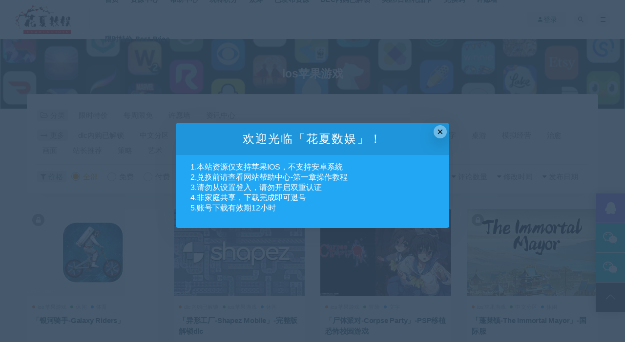

--- FILE ---
content_type: text/html; charset=UTF-8
request_url: https://www.huaxiashuyu.com/resource/game/?order=rand
body_size: 13826
content:
<!DOCTYPE html><html lang="zh-CN"><head><meta charset="UTF-8"><meta http-equiv="X-UA-Compatible" content="IE=edge"><meta name="viewport" content="width=device-width, initial-scale=1"><link rel="profile" href="https://gmpg.org/xfn/11"><link href="https://www.huaxiashuyu.com/wp-content/uploads/2024/10/1729314773-eccbc87e4b5ce2f.jpg" rel="icon"><title>ios苹果游戏-ios,ios游戏,ios账号,苹果游戏,苹果软件-花夏数娱</title><meta name='robots' content='max-image-preview:large' /><link rel="amphtml" href="https://www.huaxiashuyu.com/resource/game/amp/" /><meta name="generator" content="AMP for WP 1.1.3"/><link rel='dns-prefetch' href='//www.huaxiashuyu.com' /><link rel='dns-prefetch' href='//s.w.org' /><style id='global-styles-inline-css' type='text/css'>body{--wp--preset--color--black: #000000;--wp--preset--color--cyan-bluish-gray: #abb8c3;--wp--preset--color--white: #ffffff;--wp--preset--color--pale-pink: #f78da7;--wp--preset--color--vivid-red: #cf2e2e;--wp--preset--color--luminous-vivid-orange: #ff6900;--wp--preset--color--luminous-vivid-amber: #fcb900;--wp--preset--color--light-green-cyan: #7bdcb5;--wp--preset--color--vivid-green-cyan: #00d084;--wp--preset--color--pale-cyan-blue: #8ed1fc;--wp--preset--color--vivid-cyan-blue: #0693e3;--wp--preset--color--vivid-purple: #9b51e0;--wp--preset--gradient--vivid-cyan-blue-to-vivid-purple: linear-gradient(135deg,rgba(6,147,227,1) 0%,rgb(155,81,224) 100%);--wp--preset--gradient--light-green-cyan-to-vivid-green-cyan: linear-gradient(135deg,rgb(122,220,180) 0%,rgb(0,208,130) 100%);--wp--preset--gradient--luminous-vivid-amber-to-luminous-vivid-orange: linear-gradient(135deg,rgba(252,185,0,1) 0%,rgba(255,105,0,1) 100%);--wp--preset--gradient--luminous-vivid-orange-to-vivid-red: linear-gradient(135deg,rgba(255,105,0,1) 0%,rgb(207,46,46) 100%);--wp--preset--gradient--very-light-gray-to-cyan-bluish-gray: linear-gradient(135deg,rgb(238,238,238) 0%,rgb(169,184,195) 100%);--wp--preset--gradient--cool-to-warm-spectrum: linear-gradient(135deg,rgb(74,234,220) 0%,rgb(151,120,209) 20%,rgb(207,42,186) 40%,rgb(238,44,130) 60%,rgb(251,105,98) 80%,rgb(254,248,76) 100%);--wp--preset--gradient--blush-light-purple: linear-gradient(135deg,rgb(255,206,236) 0%,rgb(152,150,240) 100%);--wp--preset--gradient--blush-bordeaux: linear-gradient(135deg,rgb(254,205,165) 0%,rgb(254,45,45) 50%,rgb(107,0,62) 100%);--wp--preset--gradient--luminous-dusk: linear-gradient(135deg,rgb(255,203,112) 0%,rgb(199,81,192) 50%,rgb(65,88,208) 100%);--wp--preset--gradient--pale-ocean: linear-gradient(135deg,rgb(255,245,203) 0%,rgb(182,227,212) 50%,rgb(51,167,181) 100%);--wp--preset--gradient--electric-grass: linear-gradient(135deg,rgb(202,248,128) 0%,rgb(113,206,126) 100%);--wp--preset--gradient--midnight: linear-gradient(135deg,rgb(2,3,129) 0%,rgb(40,116,252) 100%);--wp--preset--duotone--dark-grayscale: url('#wp-duotone-dark-grayscale');--wp--preset--duotone--grayscale: url('#wp-duotone-grayscale');--wp--preset--duotone--purple-yellow: url('#wp-duotone-purple-yellow');--wp--preset--duotone--blue-red: url('#wp-duotone-blue-red');--wp--preset--duotone--midnight: url('#wp-duotone-midnight');--wp--preset--duotone--magenta-yellow: url('#wp-duotone-magenta-yellow');--wp--preset--duotone--purple-green: url('#wp-duotone-purple-green');--wp--preset--duotone--blue-orange: url('#wp-duotone-blue-orange');--wp--preset--font-size--small: 13px;--wp--preset--font-size--medium: 20px;--wp--preset--font-size--large: 36px;--wp--preset--font-size--x-large: 42px;}.has-black-color{color: var(--wp--preset--color--black) !important;}.has-cyan-bluish-gray-color{color: var(--wp--preset--color--cyan-bluish-gray) !important;}.has-white-color{color: var(--wp--preset--color--white) !important;}.has-pale-pink-color{color: var(--wp--preset--color--pale-pink) !important;}.has-vivid-red-color{color: var(--wp--preset--color--vivid-red) !important;}.has-luminous-vivid-orange-color{color: var(--wp--preset--color--luminous-vivid-orange) !important;}.has-luminous-vivid-amber-color{color: var(--wp--preset--color--luminous-vivid-amber) !important;}.has-light-green-cyan-color{color: var(--wp--preset--color--light-green-cyan) !important;}.has-vivid-green-cyan-color{color: var(--wp--preset--color--vivid-green-cyan) !important;}.has-pale-cyan-blue-color{color: var(--wp--preset--color--pale-cyan-blue) !important;}.has-vivid-cyan-blue-color{color: var(--wp--preset--color--vivid-cyan-blue) !important;}.has-vivid-purple-color{color: var(--wp--preset--color--vivid-purple) !important;}.has-black-background-color{background-color: var(--wp--preset--color--black) !important;}.has-cyan-bluish-gray-background-color{background-color: var(--wp--preset--color--cyan-bluish-gray) !important;}.has-white-background-color{background-color: var(--wp--preset--color--white) !important;}.has-pale-pink-background-color{background-color: var(--wp--preset--color--pale-pink) !important;}.has-vivid-red-background-color{background-color: var(--wp--preset--color--vivid-red) !important;}.has-luminous-vivid-orange-background-color{background-color: var(--wp--preset--color--luminous-vivid-orange) !important;}.has-luminous-vivid-amber-background-color{background-color: var(--wp--preset--color--luminous-vivid-amber) !important;}.has-light-green-cyan-background-color{background-color: var(--wp--preset--color--light-green-cyan) !important;}.has-vivid-green-cyan-background-color{background-color: var(--wp--preset--color--vivid-green-cyan) !important;}.has-pale-cyan-blue-background-color{background-color: var(--wp--preset--color--pale-cyan-blue) !important;}.has-vivid-cyan-blue-background-color{background-color: var(--wp--preset--color--vivid-cyan-blue) !important;}.has-vivid-purple-background-color{background-color: var(--wp--preset--color--vivid-purple) !important;}.has-black-border-color{border-color: var(--wp--preset--color--black) !important;}.has-cyan-bluish-gray-border-color{border-color: var(--wp--preset--color--cyan-bluish-gray) !important;}.has-white-border-color{border-color: var(--wp--preset--color--white) !important;}.has-pale-pink-border-color{border-color: var(--wp--preset--color--pale-pink) !important;}.has-vivid-red-border-color{border-color: var(--wp--preset--color--vivid-red) !important;}.has-luminous-vivid-orange-border-color{border-color: var(--wp--preset--color--luminous-vivid-orange) !important;}.has-luminous-vivid-amber-border-color{border-color: var(--wp--preset--color--luminous-vivid-amber) !important;}.has-light-green-cyan-border-color{border-color: var(--wp--preset--color--light-green-cyan) !important;}.has-vivid-green-cyan-border-color{border-color: var(--wp--preset--color--vivid-green-cyan) !important;}.has-pale-cyan-blue-border-color{border-color: var(--wp--preset--color--pale-cyan-blue) !important;}.has-vivid-cyan-blue-border-color{border-color: var(--wp--preset--color--vivid-cyan-blue) !important;}.has-vivid-purple-border-color{border-color: var(--wp--preset--color--vivid-purple) !important;}.has-vivid-cyan-blue-to-vivid-purple-gradient-background{background: var(--wp--preset--gradient--vivid-cyan-blue-to-vivid-purple) !important;}.has-light-green-cyan-to-vivid-green-cyan-gradient-background{background: var(--wp--preset--gradient--light-green-cyan-to-vivid-green-cyan) !important;}.has-luminous-vivid-amber-to-luminous-vivid-orange-gradient-background{background: var(--wp--preset--gradient--luminous-vivid-amber-to-luminous-vivid-orange) !important;}.has-luminous-vivid-orange-to-vivid-red-gradient-background{background: var(--wp--preset--gradient--luminous-vivid-orange-to-vivid-red) !important;}.has-very-light-gray-to-cyan-bluish-gray-gradient-background{background: var(--wp--preset--gradient--very-light-gray-to-cyan-bluish-gray) !important;}.has-cool-to-warm-spectrum-gradient-background{background: var(--wp--preset--gradient--cool-to-warm-spectrum) !important;}.has-blush-light-purple-gradient-background{background: var(--wp--preset--gradient--blush-light-purple) !important;}.has-blush-bordeaux-gradient-background{background: var(--wp--preset--gradient--blush-bordeaux) !important;}.has-luminous-dusk-gradient-background{background: var(--wp--preset--gradient--luminous-dusk) !important;}.has-pale-ocean-gradient-background{background: var(--wp--preset--gradient--pale-ocean) !important;}.has-electric-grass-gradient-background{background: var(--wp--preset--gradient--electric-grass) !important;}.has-midnight-gradient-background{background: var(--wp--preset--gradient--midnight) !important;}.has-small-font-size{font-size: var(--wp--preset--font-size--small) !important;}.has-medium-font-size{font-size: var(--wp--preset--font-size--medium) !important;}.has-large-font-size{font-size: var(--wp--preset--font-size--large) !important;}.has-x-large-font-size{font-size: var(--wp--preset--font-size--x-large) !important;}</style><link rel='stylesheet' id='jcs-iconfont-css'  href='https://www.huaxiashuyu.com/wp-content/cache/autoptimize/css/autoptimize_single_c51e424f9856320f81cdbc7841b982c5.css?ver=7.1.0' type='text/css' media='all' /><link rel='stylesheet' id='jcs.css-css'  href='https://www.huaxiashuyu.com/wp-content/cache/autoptimize/css/autoptimize_single_ff124183bd48e4c2c59c19bc64951f50.css?ver=7.1.0' type='text/css' media='all' /><link rel='stylesheet' id='external-css'  href='https://www.huaxiashuyu.com/wp-content/cache/autoptimize/css/autoptimize_single_5b5f8d7173021bef4775d04d76da4a2d.css?ver=7.1.0' type='text/css' media='all' /><link rel='stylesheet' id='sweetalert2-css'  href='https://www.huaxiashuyu.com/wp-content/themes/ripro7.1/assets/css/sweetalert2.min.css?ver=7.1.0' type='text/css' media='all' /><link rel='stylesheet' id='app-css'  href='https://www.huaxiashuyu.com/wp-content/cache/autoptimize/css/autoptimize_single_7e55c7b6101ba67fb8b66ec2a7ab0083.css?ver=7.1.0' type='text/css' media='all' /><link rel='stylesheet' id='diy-css'  href='https://www.huaxiashuyu.com/wp-content/themes/ripro7.1/assets/css/diy.css?ver=7.1.0' type='text/css' media='all' /><link rel='stylesheet' id='fancybox-css'  href='https://www.huaxiashuyu.com/wp-content/themes/ripro7.1/assets/css/jquery.fancybox.min.css?ver=7.1.0' type='text/css' media='all' /> <script defer type='text/javascript' src='https://www.huaxiashuyu.com/wp-content/themes/ripro7.1/assets/js/jquery-2.2.4.min.js?ver=2.2.4' id='jquery-js'></script> <script defer id="wp-statistics-tracker-js-extra" src="[data-uri]"></script> <script defer type='text/javascript' src='https://www.huaxiashuyu.com/wp-content/cache/autoptimize/js/autoptimize_single_3f7e46e178f4d28b277e5f4dd166d8e7.js?ver=6.0' id='wp-statistics-tracker-js'></script> <script defer type='text/javascript' src='https://www.huaxiashuyu.com/wp-content/themes/ripro7.1/assets/js/plugins/sweetalert2.min.js?ver=7.1.0' id='sweetalert2-js'></script> <meta name="keywords" content="ios苹果游戏"><meta name="description" content="ios苹果游戏"> <!--[if lt IE 9]> <script src="https://www.huaxiashuyu.com/wp-content/themes/ripro7.1/assets/js/html5shiv.js"></script> <script src="https://www.huaxiashuyu.com/wp-content/themes/ripro7.1/assets/js/respond.min.js"></script> <![endif]--> <script async src="https://pagead2.googlesyndication.com/pagead/js/adsbygoogle.js?client=ca-pub-3066648491982856"
     crossorigin="anonymous"></script> </head><body class="archive category category-game category-2  hfeed navbar-sticky navbar-full navbar-slide sidebar-none pagination-infinite_button paged-next"><div class="site"><header class="site-header"><div class="navbar"><div class="logo-wrapper"> <a href="https://www.huaxiashuyu.com/"> <img class="logo regular tap-logo" src="https://www.huaxiashuyu.com/wp-content/uploads/2022/04/1649337049-3295c76acbf4caa.jpg" data-dark="" alt="ios,ios游戏,ios账号,苹果游戏,苹果软件-花夏数娱"> </a></div><div class="sep"></div><nav class="main-menu hidden-xs hidden-sm hidden-md"><ul id="menu-%e8%8f%9c%e5%8d%9520221120" class="nav-list u-plain-list"><li id="menu-item-7728" class="menu-item menu-item-type-custom menu-item-object-custom menu-item-home menu-item-7728"><a href="https://www.huaxiashuyu.com/">首页</a></li><li id="menu-item-15010" class="menu-item menu-item-type-taxonomy menu-item-object-category current-category-ancestor menu-item-15010"><a href="https://www.huaxiashuyu.com/resource/">资源中心</a></li><li id="menu-item-7736" class="menu-item menu-item-type-post_type menu-item-object-page menu-item-7736"><a href="https://www.huaxiashuyu.com/helpcenter/">帮助中心</a></li><li id="menu-item-10445" class="menu-item menu-item-type-post_type menu-item-object-page menu-item-10445"><a href="https://www.huaxiashuyu.com/getscoin/">玩转积分</a></li><li id="menu-item-7732" class="menu-item menu-item-type-post_type menu-item-object-page menu-item-7732"><a href="https://www.huaxiashuyu.com/crowd-funding/">众筹</a></li><li id="menu-item-7735" class="menu-item menu-item-type-post_type menu-item-object-page menu-item-7735"><a href="https://www.huaxiashuyu.com/resourcelist/">已发布资源</a></li><li id="menu-item-8192" class="menu-item menu-item-type-post_type menu-item-object-page menu-item-8192"><a href="https://www.huaxiashuyu.com/dlc/">DLC内购已解锁</a></li><li id="menu-item-16429" class="menu-item menu-item-type-post_type menu-item-object-post menu-item-16429"><a href="https://www.huaxiashuyu.com/16426/">美区/日区礼品卡</a></li><li id="menu-item-25358" class="menu-item menu-item-type-post_type menu-item-object-post menu-item-25358"><a href="https://www.huaxiashuyu.com/3961/">兑换码</a></li><li id="menu-item-15325" class="menu-item menu-item-type-post_type menu-item-object-post menu-item-15325"><a href="https://www.huaxiashuyu.com/10382/">许愿墙</a></li><li id="menu-item-29776" class="menu-item menu-item-type-post_type menu-item-object-post menu-item-29776"><a href="https://www.huaxiashuyu.com/?p=29770">限时特价-Best Price</a></li></ul></nav><div class="main-search"><form method="get" class="search-form inline" action="https://www.huaxiashuyu.com/"> <input type="search" class="search-field inline-field" placeholder="输入关键词，回车..." autocomplete="off" value="" name="s" required="required"> <button type="submit" class="search-submit"><i class="mdi mdi-magnify"></i></button></form><div class="search-close navbar-button"><i class="mdi mdi-close"></i></div></div><div class="actions"><div class="login-btn navbar-button"><i class="mdi mdi-account"></i> 登录</div><div class="search-open navbar-button"><i class="mdi mdi-magnify"></i></div><div class="burger"></div></div></div></header><div class="header-gap"></div><div class="term-bar lazyload visible" data-bg="https://www.huaxiashuyu.com/wp-content/uploads/2022/03/1647961502-a87ff679a2f3e71.png"><h1 class="term-title">ios苹果游戏</h1></div><div class="site-content"><div class="container"><div class="filter--content"><form class="mb-0" method="get" action="https://www.huaxiashuyu.com"> <input type="hidden" name="s"><div class="form-box search-properties mb-0"><div class="filter-item"><ul class="filter-tag"><span><i class="fa fa-folder-open-o"></i> 分类</span><li><a href="https://www.huaxiashuyu.com/%e9%99%90%e6%97%b6%e7%89%b9%e4%bb%b7/" class="">限时特价</a></li><li><a href="https://www.huaxiashuyu.com/free/" class="">每周限免</a></li><li><a href="https://www.huaxiashuyu.com/wish/" class="">许愿墙</a></li><li><a href="https://www.huaxiashuyu.com/resource/" class="">资讯中心</a></li></ul></div><div class="filter-item"><ul class="filter-tag"><span><i class="fa fa-long-arrow-right"></i> 更多</span><li><a href="https://www.huaxiashuyu.com/resource/game/dlc-purchased/" class="">dlc内购已解锁</a></li><li><a href="https://www.huaxiashuyu.com/resource/game/chinese/" class="">中文分区</a></li><li><a href="https://www.huaxiashuyu.com/resource/game/xiuxian/" class="">休闲</a></li><li><a href="https://www.huaxiashuyu.com/resource/game/%e4%bd%93%e8%82%b2/" class="">体育</a></li><li><a href="https://www.huaxiashuyu.com/resource/game/maoxian/" class="">冒险</a></li><li><a href="https://www.huaxiashuyu.com/resource/game/gedou/" class="">动作</a></li><li><a href="https://www.huaxiashuyu.com/resource/game/%e5%8d%a1%e7%89%8c%e6%a1%8c%e6%b8%b8/" class="">卡牌</a></li><li><a href="https://www.huaxiashuyu.com/resource/game/collection/" class="">合集</a></li><li><a href="https://www.huaxiashuyu.com/resource/game/%e5%b0%84%e5%87%bb/" class="">射击</a></li><li><a href="https://www.huaxiashuyu.com/resource/game/controller/" class="">支持手柄</a></li><li><a href="https://www.huaxiashuyu.com/resource/game/%e6%96%87%e5%ad%97%e7%9b%8a%e6%99%ba/" class="">文字</a></li><li><a href="https://www.huaxiashuyu.com/resource/game/%e6%a1%8c%e6%b8%b8/" class="">桌游</a></li><li><a href="https://www.huaxiashuyu.com/resource/game/%e6%a8%a1%e6%8b%9f%e7%bb%8f%e8%90%a5/" class="">模拟经营</a></li><li><a href="https://www.huaxiashuyu.com/resource/game/%e6%b2%bb%e6%84%88%e6%b8%a9%e6%9a%96/" class="">治愈</a></li><li><a href="https://www.huaxiashuyu.com/resource/game/%e7%94%bb%e9%9d%a2-2/" class="">画面</a></li><li><a href="https://www.huaxiashuyu.com/resource/game/recommend/" class="">站长推荐</a></li><li><a href="https://www.huaxiashuyu.com/resource/game/%e7%ad%96%e7%95%a5%e7%bb%8f%e8%90%a5/" class="">策略</a></li><li><a href="https://www.huaxiashuyu.com/resource/game/%e7%94%bb%e9%9d%a2/" class="">艺术</a></li><li><a href="https://www.huaxiashuyu.com/resource/game/%e8%a1%97%e6%9c%ba/" class="">街机</a></li><li><a href="https://www.huaxiashuyu.com/resource/game/rpg/" class="">角色扮演</a></li><li><a href="https://www.huaxiashuyu.com/resource/game/jiemi/" class="">解谜</a></li><li><a href="https://www.huaxiashuyu.com/resource/game/%e9%80%9f%e5%ba%a6/" class="">速度</a></li><li><a href="https://www.huaxiashuyu.com/resource/game/%e8%bf%91%e6%9c%9f%e6%9b%b4%e6%96%b0/" class="">重磅更新</a></li><li><a href="https://www.huaxiashuyu.com/resource/game/%e9%9f%b3%e4%b9%90/" class="">音乐</a></li></ul></div><div class="filter-tab"><div class="row"><div class="col-12 col-sm-6"><ul class="filter-tag"><span><i class="fa fa-filter"></i> 价格</span><li><a href="/resource/game/?order=rand&cao_type=0" class="tab on"><i></i><em>全部</em></a></li><li><a href="/resource/game/?order=rand&cao_type=1" class="tab "><i></i><em>免费</em></a></li><li><a href="/resource/game/?order=rand&cao_type=2" class="tab "><i></i><em>付费</em></a></li><li><a href="/resource/game/?order=rand&cao_type=3" class="tab "><i></i><em>钻石免费</em></a></li><li><a href="/resource/game/?order=rand&cao_type=4" class="tab "><i></i><em>钻石优惠</em></a></li></ul></div><div class="col-12 col-sm-6"><ul class="filter-tag" style="width: 100%;"><div class="right"><li class="rightss"><i class="fa fa-caret-down"></i> <a href="/resource/game/?order=date" class="">发布日期</a></li><li class="rightss"><i class="fa fa-caret-down"></i> <a href="/resource/game/?order=modified" class="">修改时间</a></li><li class="rightss"><i class="fa fa-caret-down"></i> <a href="/resource/game/?order=comment_count" class="">评论数量</a></li><li class="rightss"><i class="fa fa-caret-down"></i> <a href="/resource/game/?order=rand" class="on">随机</a></li><li class="rightss"><i class="fa fa-caret-down"></i> <a href="/resource/game/?order=hot" class="">热度</a></li></div></ul></div></div></div></div></form></div><div class="row"><div class="col-lg-12"><div class="content-area"><main class="site-main"><div class="row posts-wrapper"><div class="col-lg-1-5 col-6 col-sm-6 col-md-4 col-lg-3"><article id="post-7775" class="post post-grid post-7775 type-post status-publish format-standard has-post-thumbnail hentry category-game category-xiuxian category-26 category-maoxian category-gedou category-22 category-rpg category-23"><div class="entry-media"><div class="placeholder" style="padding-bottom: 66.666666666667%;"> <a target="_blank"  href="https://www.huaxiashuyu.com/7775/"> <img class="lazyload" data-src="https://www.huaxiashuyu.com/wp-content/themes/ripro7.1/timthumb.php?src=https://www.huaxiashuyu.com/wp-content/uploads/2024/06/1745334796-1679091c5a880fa.jpg&#038;h=200&#038;w=300&#038;zc=1&#038;a=c&#038;q=100&#038;s=1" src="[data-uri]" alt="「银河骑手-Galaxy Riders」"> </a></div><div class="entry-star"><a href="javascript:;" title="收藏文章" etap="star" data-postid="7775" class="ripro-star"><i class="fa fa-star-o"></i></a></div><div class="entry-format"><i class="fa fa-lock"></i></div></div><div class="entry-wrapper"><header class="entry-header"><div class="entry-meta"> <span class="meta-category"> <a target="_blank" href="https://www.huaxiashuyu.com/resource/game/" rel="category"> <i class="dot"></i>ios苹果游戏 </a> <a target="_blank" href="https://www.huaxiashuyu.com/resource/game/xiuxian/" rel="category"> <i class="dot"></i>休闲 </a> <a target="_blank" href="https://www.huaxiashuyu.com/resource/game/%e4%bd%93%e8%82%b2/" rel="category"> <i class="dot"></i>体育 </a> </span></div><h2 class="entry-title"><a target="_blank" href="https://www.huaxiashuyu.com/7775/" title="「银河骑手-Galaxy Riders」" rel="bookmark">「银河骑手-Galaxy Riders」</a></h2></header><div class="entry-footer"><ul class="post-meta-box"></ul></div></div></article></div><div class="col-lg-1-5 col-6 col-sm-6 col-md-4 col-lg-3"><article id="post-17684" class="post post-grid post-17684 type-post status-publish format-standard has-post-thumbnail hentry category-dlc-purchased category-game category-xiuxian category-maoxian category-30 category-22 category-rpg category-jiemi"><div class="entry-media"><div class="placeholder" style="padding-bottom: 66.666666666667%;"> <a target="_blank"  href="https://www.huaxiashuyu.com/17684/"> <img class="lazyload" data-src="https://www.huaxiashuyu.com/wp-content/themes/ripro7.1/timthumb.php?src=https://www.huaxiashuyu.com/wp-content/uploads/2024/06/1736523851-1679091c5a880fa.jpg&#038;h=200&#038;w=300&#038;zc=1&#038;a=c&#038;q=100&#038;s=1" src="[data-uri]" alt="「异形工厂-Shapez Mobile」-完整版解锁dlc"> </a></div><div class="entry-star"><a href="javascript:;" title="收藏文章" etap="star" data-postid="17684" class="ripro-star"><i class="fa fa-star-o"></i></a></div><div class="entry-format"><i class="fa fa-lock"></i></div></div><div class="entry-wrapper"><header class="entry-header"><div class="entry-meta"> <span class="meta-category"> <a target="_blank" href="https://www.huaxiashuyu.com/resource/game/dlc-purchased/" rel="category"> <i class="dot"></i>dlc内购已解锁 </a> <a target="_blank" href="https://www.huaxiashuyu.com/resource/game/" rel="category"> <i class="dot"></i>ios苹果游戏 </a> <a target="_blank" href="https://www.huaxiashuyu.com/resource/game/xiuxian/" rel="category"> <i class="dot"></i>休闲 </a> </span></div><h2 class="entry-title"><a target="_blank" href="https://www.huaxiashuyu.com/17684/" title="「异形工厂-Shapez Mobile」-完整版解锁dlc" rel="bookmark">「异形工厂-Shapez Mobile」-完整版解锁dlc</a></h2></header><div class="entry-footer"><ul class="post-meta-box"></ul></div></div></article></div><div class="col-lg-1-5 col-6 col-sm-6 col-md-4 col-lg-3"><article id="post-3874" class="post post-grid post-3874 type-post status-publish format-standard has-post-thumbnail hentry category-game category-maoxian category-25 category-29 category-recommend category-22 category-12 category-rpg category-jiemi"><div class="entry-media"><div class="placeholder" style="padding-bottom: 66.666666666667%;"> <a target="_blank"  href="https://www.huaxiashuyu.com/3874/"> <img class="lazyload" data-src="https://www.huaxiashuyu.com/wp-content/themes/ripro7.1/timthumb.php?src=https://www.huaxiashuyu.com/wp-content/uploads/2024/06/1736610964-eccbc87e4b5ce2f.jpg&#038;h=200&#038;w=300&#038;zc=1&#038;a=c&#038;q=100&#038;s=1" src="[data-uri]" alt="「尸体派对-Corpse Party」-PSP移植恐怖校园游戏"> </a></div><div class="entry-star"><a href="javascript:;" title="收藏文章" etap="star" data-postid="3874" class="ripro-star"><i class="fa fa-star-o"></i></a></div><div class="entry-format"><i class="fa fa-lock"></i></div></div><div class="entry-wrapper"><header class="entry-header"><div class="entry-meta"> <span class="meta-category"> <a target="_blank" href="https://www.huaxiashuyu.com/resource/game/" rel="category"> <i class="dot"></i>ios苹果游戏 </a> <a target="_blank" href="https://www.huaxiashuyu.com/resource/game/maoxian/" rel="category"> <i class="dot"></i>冒险 </a> <a target="_blank" href="https://www.huaxiashuyu.com/resource/game/%e6%96%87%e5%ad%97%e7%9b%8a%e6%99%ba/" rel="category"> <i class="dot"></i>文字 </a> </span></div><h2 class="entry-title"><a target="_blank" href="https://www.huaxiashuyu.com/3874/" title="「尸体派对-Corpse Party」-PSP移植恐怖校园游戏" rel="bookmark">「尸体派对-Corpse Party」-PSP移植恐怖校园游戏</a></h2></header><div class="entry-footer"><ul class="post-meta-box"></ul></div></div></article></div><div class="col-lg-1-5 col-6 col-sm-6 col-md-4 col-lg-3"><article id="post-18494" class="post post-grid post-18494 type-post status-publish format-standard has-post-thumbnail hentry category-game category-chinese category-xiuxian category-maoxian category-30 category-recommend category-22 category-rpg"><div class="entry-media"><div class="placeholder" style="padding-bottom: 66.666666666667%;"> <a target="_blank"  href="https://www.huaxiashuyu.com/18494/"> <img class="lazyload" data-src="https://www.huaxiashuyu.com/wp-content/themes/ripro7.1/timthumb.php?src=https://www.huaxiashuyu.com/wp-content/uploads/2024/06/1742396603-c81e728d9d4c2f6.jpg&#038;h=200&#038;w=300&#038;zc=1&#038;a=c&#038;q=100&#038;s=1" src="[data-uri]" alt="「蓬莱镇-The Immortal Mayor」-国际服"> </a></div><div class="entry-star"><a href="javascript:;" title="收藏文章" etap="star" data-postid="18494" class="ripro-star"><i class="fa fa-star-o"></i></a></div><div class="entry-format"><i class="fa fa-lock"></i></div></div><div class="entry-wrapper"><header class="entry-header"><div class="entry-meta"> <span class="meta-category"> <a target="_blank" href="https://www.huaxiashuyu.com/resource/game/" rel="category"> <i class="dot"></i>ios苹果游戏 </a> <a target="_blank" href="https://www.huaxiashuyu.com/resource/game/chinese/" rel="category"> <i class="dot"></i>中文分区 </a> <a target="_blank" href="https://www.huaxiashuyu.com/resource/game/xiuxian/" rel="category"> <i class="dot"></i>休闲 </a> </span></div><h2 class="entry-title"><a target="_blank" href="https://www.huaxiashuyu.com/18494/" title="「蓬莱镇-The Immortal Mayor」-国际服" rel="bookmark">「蓬莱镇-The Immortal Mayor」-国际服</a></h2></header><div class="entry-footer"><ul class="post-meta-box"></ul></div></div></article></div><div class="col-lg-1-5 col-6 col-sm-6 col-md-4 col-lg-3"><article id="post-2295" class="post post-grid post-2295 type-post status-publish format-standard has-post-thumbnail hentry category-game category-chinese category-xiuxian category-maoxian category-11 category-29 category-recommend category-22 category-12 category-rpg category-jiemi"><div class="entry-media"><div class="placeholder" style="padding-bottom: 66.666666666667%;"> <a target="_blank"  href="https://www.huaxiashuyu.com/2295/"> <img class="lazyload" data-src="https://www.huaxiashuyu.com/wp-content/themes/ripro7.1/timthumb.php?src=https://www.huaxiashuyu.com/wp-content/uploads/2024/06/1737041854-eccbc87e4b5ce2f.jpg&#038;h=200&#038;w=300&#038;zc=1&#038;a=c&#038;q=100&#038;s=1" src="[data-uri]" alt="「致命框架1+2合集-FRAMED Collection」-全世界都在推荐的游戏，是电影，是漫画，更是艺术！"> </a></div><div class="entry-star"><a href="javascript:;" title="收藏文章" etap="star" data-postid="2295" class="ripro-star"><i class="fa fa-star-o"></i></a></div><div class="entry-format"><i class="fa fa-lock"></i></div></div><div class="entry-wrapper"><header class="entry-header"><div class="entry-meta"> <span class="meta-category"> <a target="_blank" href="https://www.huaxiashuyu.com/resource/game/" rel="category"> <i class="dot"></i>ios苹果游戏 </a> <a target="_blank" href="https://www.huaxiashuyu.com/resource/game/chinese/" rel="category"> <i class="dot"></i>中文分区 </a> <a target="_blank" href="https://www.huaxiashuyu.com/resource/game/xiuxian/" rel="category"> <i class="dot"></i>休闲 </a> </span></div><h2 class="entry-title"><a target="_blank" href="https://www.huaxiashuyu.com/2295/" title="「致命框架1+2合集-FRAMED Collection」-全世界都在推荐的游戏，是电影，是漫画，更是艺术！" rel="bookmark">「致命框架1+2合集-FRAMED Collection」-全世界都在推荐的游戏，是电影，是漫画，更是艺术！</a></h2></header><div class="entry-footer"><ul class="post-meta-box"></ul></div></div></article></div><div class="col-lg-1-5 col-6 col-sm-6 col-md-4 col-lg-3"><article id="post-7003" class="post post-grid post-7003 type-post status-publish format-standard has-post-thumbnail hentry category-dlc-purchased category-game category-xiuxian category-maoxian category-32 category-30 category-recommend category-22"><div class="entry-media"><div class="placeholder" style="padding-bottom: 66.666666666667%;"> <a target="_blank"  href="https://www.huaxiashuyu.com/7003/"> <img class="lazyload" data-src="https://www.huaxiashuyu.com/wp-content/themes/ripro7.1/timthumb.php?src=https://www.huaxiashuyu.com/wp-content/uploads/2024/06/1735896476-a87ff679a2f3e71.jpg&#038;h=200&#038;w=300&#038;zc=1&#038;a=c&#038;q=100&#038;s=1" src="[data-uri]" alt="「铁路环游-Ticket to Ride-Train Game」-车票之旅-老版珍藏绝版-完整版全内购dlc"> </a></div><div class="entry-star"><a href="javascript:;" title="收藏文章" etap="star" data-postid="7003" class="ripro-star"><i class="fa fa-star-o"></i></a></div><div class="entry-format"><i class="fa fa-lock"></i></div></div><div class="entry-wrapper"><header class="entry-header"><div class="entry-meta"> <span class="meta-category"> <a target="_blank" href="https://www.huaxiashuyu.com/resource/game/dlc-purchased/" rel="category"> <i class="dot"></i>dlc内购已解锁 </a> <a target="_blank" href="https://www.huaxiashuyu.com/resource/game/" rel="category"> <i class="dot"></i>ios苹果游戏 </a> <a target="_blank" href="https://www.huaxiashuyu.com/resource/game/xiuxian/" rel="category"> <i class="dot"></i>休闲 </a> </span></div><h2 class="entry-title"><a target="_blank" href="https://www.huaxiashuyu.com/7003/" title="「铁路环游-Ticket to Ride-Train Game」-车票之旅-老版珍藏绝版-完整版全内购dlc" rel="bookmark">「铁路环游-Ticket to Ride-Train Game」-车票之旅-老版珍藏绝版-完整版全内购dlc</a></h2></header><div class="entry-footer"><ul class="post-meta-box"></ul></div></div></article></div><div class="col-lg-1-5 col-6 col-sm-6 col-md-4 col-lg-3"><article id="post-30101" class="post post-grid post-30101 type-post status-publish format-standard has-post-thumbnail hentry category-game category-chinese category-xiuxian category-maoxian category-30 category-recommend category-22 category-rpg category-jiemi"><div class="entry-media"><div class="placeholder" style="padding-bottom: 66.666666666667%;"> <a target="_blank"  href="https://www.huaxiashuyu.com/30101/"> <img class="lazyload" data-src="https://www.huaxiashuyu.com/wp-content/themes/ripro7.1/timthumb.php?src=https://www.huaxiashuyu.com/wp-content/uploads/2025/12/1765809980-c81e728d9d4c2f6.jpg&#038;h=200&#038;w=300&#038;zc=1&#038;a=c&#038;q=100&#038;s=1" src="[data-uri]" alt="「魔王城物语-Demon Castle Story」-像素风格的模拟经营策略游戏"> </a></div><div class="entry-star"><a href="javascript:;" title="收藏文章" etap="star" data-postid="30101" class="ripro-star"><i class="fa fa-star-o"></i></a></div><div class="entry-format"><i class="fa fa-lock"></i></div></div><div class="entry-wrapper"><header class="entry-header"><div class="entry-meta"> <span class="meta-category"> <a target="_blank" href="https://www.huaxiashuyu.com/resource/game/" rel="category"> <i class="dot"></i>ios苹果游戏 </a> <a target="_blank" href="https://www.huaxiashuyu.com/resource/game/chinese/" rel="category"> <i class="dot"></i>中文分区 </a> <a target="_blank" href="https://www.huaxiashuyu.com/resource/game/xiuxian/" rel="category"> <i class="dot"></i>休闲 </a> </span></div><h2 class="entry-title"><a target="_blank" href="https://www.huaxiashuyu.com/30101/" title="「魔王城物语-Demon Castle Story」-像素风格的模拟经营策略游戏" rel="bookmark">「魔王城物语-Demon Castle Story」-像素风格的模拟经营策略游戏</a></h2></header><div class="entry-footer"><ul class="post-meta-box"></ul></div></div></article></div><div class="col-lg-1-5 col-6 col-sm-6 col-md-4 col-lg-3"><article id="post-1072" class="post post-grid post-1072 type-post status-publish format-standard has-post-thumbnail hentry category-game category-chinese category-xiuxian category-maoxian category-recommend category-22 category-rpg"><div class="entry-media"><div class="placeholder" style="padding-bottom: 66.666666666667%;"> <a target="_blank"  href="https://www.huaxiashuyu.com/1072/"> <img class="lazyload" data-src="https://www.huaxiashuyu.com/wp-content/themes/ripro7.1/timthumb.php?src=https://www.huaxiashuyu.com/wp-content/uploads/2024/06/1738165279-c4ca4238a0b9238.jpg&#038;h=200&#038;w=300&#038;zc=1&#038;a=c&#038;q=100&#038;s=1" src="[data-uri]" alt="「地牢防御 : 勇士的侵入-Dungeon Defense」-评价超高的复古风塔防游戏"> </a></div><div class="entry-star"><a href="javascript:;" title="收藏文章" etap="star" data-postid="1072" class="ripro-star"><i class="fa fa-star-o"></i></a></div><div class="entry-format"><i class="fa fa-lock"></i></div></div><div class="entry-wrapper"><header class="entry-header"><div class="entry-meta"> <span class="meta-category"> <a target="_blank" href="https://www.huaxiashuyu.com/resource/game/" rel="category"> <i class="dot"></i>ios苹果游戏 </a> <a target="_blank" href="https://www.huaxiashuyu.com/resource/game/chinese/" rel="category"> <i class="dot"></i>中文分区 </a> <a target="_blank" href="https://www.huaxiashuyu.com/resource/game/xiuxian/" rel="category"> <i class="dot"></i>休闲 </a> </span></div><h2 class="entry-title"><a target="_blank" href="https://www.huaxiashuyu.com/1072/" title="「地牢防御 : 勇士的侵入-Dungeon Defense」-评价超高的复古风塔防游戏" rel="bookmark">「地牢防御 : 勇士的侵入-Dungeon Defense」-评价超高的复古风塔防游戏</a></h2></header><div class="entry-footer"><ul class="post-meta-box"></ul></div></div></article></div><div class="col-lg-1-5 col-6 col-sm-6 col-md-4 col-lg-3"><article id="post-22879" class="post post-grid post-22879 type-post status-publish format-standard has-post-thumbnail hentry category-dlc-purchased category-game category-chinese category-maoxian category-gedou category-31 category-controller category-29 category-recommend category-22 category-12 category-rpg"><div class="entry-media"><div class="placeholder" style="padding-bottom: 66.666666666667%;"> <a target="_blank"  href="https://www.huaxiashuyu.com/22879/"> <img class="lazyload" data-src="https://www.huaxiashuyu.com/wp-content/themes/ripro7.1/timthumb.php?src=https://www.huaxiashuyu.com/wp-content/uploads/2024/07/1736089333-c81e728d9d4c2f6.jpg&#038;h=200&#038;w=300&#038;zc=1&#038;a=c&#038;q=100&#038;s=1" src="[data-uri]" alt="「生化危机7-RESIDENT EVIL 7 biohazard」-解锁dlc完整版-花夏数娱第70款众筹游戏"> </a></div><div class="entry-star"><a href="javascript:;" title="收藏文章" etap="star" data-postid="22879" class="ripro-star"><i class="fa fa-star-o"></i></a></div><div class="entry-format"><i class="fa fa-lock"></i></div></div><div class="entry-wrapper"><header class="entry-header"><div class="entry-meta"> <span class="meta-category"> <a target="_blank" href="https://www.huaxiashuyu.com/resource/game/dlc-purchased/" rel="category"> <i class="dot"></i>dlc内购已解锁 </a> <a target="_blank" href="https://www.huaxiashuyu.com/resource/game/" rel="category"> <i class="dot"></i>ios苹果游戏 </a> <a target="_blank" href="https://www.huaxiashuyu.com/resource/game/chinese/" rel="category"> <i class="dot"></i>中文分区 </a> </span></div><h2 class="entry-title"><a target="_blank" href="https://www.huaxiashuyu.com/22879/" title="「生化危机7-RESIDENT EVIL 7 biohazard」-解锁dlc完整版-花夏数娱第70款众筹游戏" rel="bookmark">「生化危机7-RESIDENT EVIL 7 biohazard」-解锁dlc完整版-花夏数娱第70款众筹游戏</a></h2></header><div class="entry-footer"><ul class="post-meta-box"></ul></div></div></article></div><div class="col-lg-1-5 col-6 col-sm-6 col-md-4 col-lg-3"><article id="post-1960" class="post post-grid post-1960 type-post status-publish format-standard has-post-thumbnail hentry category-game category-xiuxian category-maoxian category-gedou category-31 category-controller category-22 category-rpg"><div class="entry-media"><div class="placeholder" style="padding-bottom: 66.666666666667%;"> <a target="_blank"  href="https://www.huaxiashuyu.com/1960/"> <img class="lazyload" data-src="https://www.huaxiashuyu.com/wp-content/themes/ripro7.1/timthumb.php?src=https://www.huaxiashuyu.com/wp-content/uploads/2024/08/1735829989-c4ca4238a0b9238.jpg&#038;h=200&#038;w=300&#038;zc=1&#038;a=c&#038;q=100&#038;s=1" src="[data-uri]" alt="「方舟:生存进化-ARK: Survival Evolved」-不含内购，只有本体，解锁dlc为本站另一篇文章"> </a></div><div class="entry-star"><a href="javascript:;" title="收藏文章" etap="star" data-postid="1960" class="ripro-star"><i class="fa fa-star-o"></i></a></div><div class="entry-format"><i class="fa fa-lock"></i></div></div><div class="entry-wrapper"><header class="entry-header"><div class="entry-meta"> <span class="meta-category"> <a target="_blank" href="https://www.huaxiashuyu.com/resource/game/" rel="category"> <i class="dot"></i>ios苹果游戏 </a> <a target="_blank" href="https://www.huaxiashuyu.com/resource/game/xiuxian/" rel="category"> <i class="dot"></i>休闲 </a> <a target="_blank" href="https://www.huaxiashuyu.com/resource/game/maoxian/" rel="category"> <i class="dot"></i>冒险 </a> </span></div><h2 class="entry-title"><a target="_blank" href="https://www.huaxiashuyu.com/1960/" title="「方舟:生存进化-ARK: Survival Evolved」-不含内购，只有本体，解锁dlc为本站另一篇文章" rel="bookmark">「方舟:生存进化-ARK: Survival Evolved」-不含内购，只有本体，解锁dlc为本站另一篇文章</a></h2></header><div class="entry-footer"><ul class="post-meta-box"></ul></div></div></article></div><div class="col-lg-1-5 col-6 col-sm-6 col-md-4 col-lg-3"><article id="post-2365" class="post post-grid post-2365 type-post status-publish format-standard has-post-thumbnail hentry category-game category-chinese category-xiuxian category-maoxian category-22 category-rpg"><div class="entry-media"><div class="placeholder" style="padding-bottom: 66.666666666667%;"> <a target="_blank"  href="https://www.huaxiashuyu.com/2365/"> <img class="lazyload" data-src="https://www.huaxiashuyu.com/wp-content/themes/ripro7.1/timthumb.php?src=https://www.huaxiashuyu.com/wp-content/uploads/2024/11/1737474163-a87ff679a2f3e71.jpg&#038;h=200&#038;w=300&#038;zc=1&#038;a=c&#038;q=100&#038;s=1" src="[data-uri]" alt="「王国保卫战起源-Kingdom Rush Origins」-仅支持iphone（只有本体，不含内购，完整版为本站另一篇文章）"> </a></div><div class="entry-star"><a href="javascript:;" title="收藏文章" etap="star" data-postid="2365" class="ripro-star"><i class="fa fa-star-o"></i></a></div><div class="entry-format"><i class="fa fa-lock"></i></div></div><div class="entry-wrapper"><header class="entry-header"><div class="entry-meta"> <span class="meta-category"> <a target="_blank" href="https://www.huaxiashuyu.com/resource/game/" rel="category"> <i class="dot"></i>ios苹果游戏 </a> <a target="_blank" href="https://www.huaxiashuyu.com/resource/game/chinese/" rel="category"> <i class="dot"></i>中文分区 </a> <a target="_blank" href="https://www.huaxiashuyu.com/resource/game/xiuxian/" rel="category"> <i class="dot"></i>休闲 </a> </span></div><h2 class="entry-title"><a target="_blank" href="https://www.huaxiashuyu.com/2365/" title="「王国保卫战起源-Kingdom Rush Origins」-仅支持iphone（只有本体，不含内购，完整版为本站另一篇文章）" rel="bookmark">「王国保卫战起源-Kingdom Rush Origins」-仅支持iphone（只有本体，不含内购，完整版为本站另一篇文章）</a></h2></header><div class="entry-footer"><ul class="post-meta-box"></ul></div></div></article></div><div class="col-lg-1-5 col-6 col-sm-6 col-md-4 col-lg-3"><article id="post-732" class="post post-grid post-732 type-post status-publish format-standard has-post-thumbnail hentry category-game category-chinese category-xiuxian category-26 category-maoxian category-controller category-11 category-29 category-recommend category-12 category-rpg category-jiemi category-23"><div class="entry-media"><div class="placeholder" style="padding-bottom: 66.666666666667%;"> <a target="_blank"  href="https://www.huaxiashuyu.com/732/"> <img class="lazyload" data-src="https://www.huaxiashuyu.com/wp-content/themes/ripro7.1/timthumb.php?src=https://www.huaxiashuyu.com/wp-content/uploads/2024/06/1738679305-c81e728d9d4c2f6.jpg&#038;h=200&#038;w=300&#038;zc=1&#038;a=c&#038;q=100&#038;s=1" src="[data-uri]" alt="「阿尔托的奥德赛+阿尔托的冒险-Altos Odyssey+Altos Adventure」两款合集套装"> </a></div><div class="entry-star"><a href="javascript:;" title="收藏文章" etap="star" data-postid="732" class="ripro-star"><i class="fa fa-star-o"></i></a></div><div class="entry-format"><i class="fa fa-lock"></i></div></div><div class="entry-wrapper"><header class="entry-header"><div class="entry-meta"> <span class="meta-category"> <a target="_blank" href="https://www.huaxiashuyu.com/resource/game/" rel="category"> <i class="dot"></i>ios苹果游戏 </a> <a target="_blank" href="https://www.huaxiashuyu.com/resource/game/chinese/" rel="category"> <i class="dot"></i>中文分区 </a> <a target="_blank" href="https://www.huaxiashuyu.com/resource/game/xiuxian/" rel="category"> <i class="dot"></i>休闲 </a> </span></div><h2 class="entry-title"><a target="_blank" href="https://www.huaxiashuyu.com/732/" title="「阿尔托的奥德赛+阿尔托的冒险-Altos Odyssey+Altos Adventure」两款合集套装" rel="bookmark">「阿尔托的奥德赛+阿尔托的冒险-Altos Odyssey+Altos Adventure」两款合集套装</a></h2></header><div class="entry-footer"><ul class="post-meta-box"></ul></div></div></article></div><div class="col-lg-1-5 col-6 col-sm-6 col-md-4 col-lg-3"><article id="post-25156" class="post post-grid post-25156 type-post status-publish format-standard has-post-thumbnail hentry category-game category-xiuxian category-maoxian category-gedou category-recommend category-33 category-rpg category-jiemi"><div class="entry-media"><div class="placeholder" style="padding-bottom: 66.666666666667%;"> <a target="_blank"  href="https://www.huaxiashuyu.com/25156/"> <img class="lazyload" data-src="https://www.huaxiashuyu.com/wp-content/themes/ripro7.1/timthumb.php?src=https://www.huaxiashuyu.com/wp-content/uploads/2024/09/1738161666-eccbc87e4b5ce2f.jpg&#038;h=200&#038;w=300&#038;zc=1&#038;a=c&#038;q=100&#038;s=1" src="[data-uri]" alt="「超级黑暗欺骗-Super Dark Deception」-PC好评移植"> </a></div><div class="entry-star"><a href="javascript:;" title="收藏文章" etap="star" data-postid="25156" class="ripro-star"><i class="fa fa-star-o"></i></a></div><div class="entry-format"><i class="fa fa-lock"></i></div></div><div class="entry-wrapper"><header class="entry-header"><div class="entry-meta"> <span class="meta-category"> <a target="_blank" href="https://www.huaxiashuyu.com/resource/game/" rel="category"> <i class="dot"></i>ios苹果游戏 </a> <a target="_blank" href="https://www.huaxiashuyu.com/resource/game/xiuxian/" rel="category"> <i class="dot"></i>休闲 </a> <a target="_blank" href="https://www.huaxiashuyu.com/resource/game/maoxian/" rel="category"> <i class="dot"></i>冒险 </a> </span></div><h2 class="entry-title"><a target="_blank" href="https://www.huaxiashuyu.com/25156/" title="「超级黑暗欺骗-Super Dark Deception」-PC好评移植" rel="bookmark">「超级黑暗欺骗-Super Dark Deception」-PC好评移植</a></h2></header><div class="entry-footer"><ul class="post-meta-box"></ul></div></div></article></div><div class="col-lg-1-5 col-6 col-sm-6 col-md-4 col-lg-3"><article id="post-29690" class="post post-grid post-29690 type-post status-publish format-standard has-post-thumbnail hentry category-game category-chinese category-xiuxian category-maoxian category-24 category-30 category-recommend category-22 category-rpg"><div class="entry-media"><div class="placeholder" style="padding-bottom: 66.666666666667%;"> <a target="_blank"  href="https://www.huaxiashuyu.com/29690/"> <img class="lazyload" data-src="https://www.huaxiashuyu.com/wp-content/themes/ripro7.1/timthumb.php?src=https://www.huaxiashuyu.com/wp-content/uploads/2025/07/1752942882-6512bd43d9caa6e.jpg&#038;h=200&#038;w=300&#038;zc=1&#038;a=c&#038;q=100&#038;s=1" src="[data-uri]" alt="「阿斯特赖亚六面神谕-Astrea: Six-Sided Oracles」-花夏数娱第110款众筹游戏"> </a></div><div class="entry-star"><a href="javascript:;" title="收藏文章" etap="star" data-postid="29690" class="ripro-star"><i class="fa fa-star-o"></i></a></div><div class="entry-format"><i class="fa fa-lock"></i></div></div><div class="entry-wrapper"><header class="entry-header"><div class="entry-meta"> <span class="meta-category"> <a target="_blank" href="https://www.huaxiashuyu.com/resource/game/" rel="category"> <i class="dot"></i>ios苹果游戏 </a> <a target="_blank" href="https://www.huaxiashuyu.com/resource/game/chinese/" rel="category"> <i class="dot"></i>中文分区 </a> <a target="_blank" href="https://www.huaxiashuyu.com/resource/game/xiuxian/" rel="category"> <i class="dot"></i>休闲 </a> </span></div><h2 class="entry-title"><a target="_blank" href="https://www.huaxiashuyu.com/29690/" title="「阿斯特赖亚六面神谕-Astrea: Six-Sided Oracles」-花夏数娱第110款众筹游戏" rel="bookmark">「阿斯特赖亚六面神谕-Astrea: Six-Sided Oracles」-花夏数娱第110款众筹游戏</a></h2></header><div class="entry-footer"><ul class="post-meta-box"></ul></div></div></article></div><div class="col-lg-1-5 col-6 col-sm-6 col-md-4 col-lg-3"><article id="post-1509" class="post post-grid post-1509 type-post status-publish format-standard has-post-thumbnail hentry category-game category-xiuxian category-maoxian category-gedou category-controller category-rpg"><div class="entry-media"><div class="placeholder" style="padding-bottom: 66.666666666667%;"> <a target="_blank"  href="https://www.huaxiashuyu.com/1509/"> <img class="lazyload" data-src="https://www.huaxiashuyu.com/wp-content/themes/ripro7.1/timthumb.php?src=https://www.huaxiashuyu.com/wp-content/uploads/2024/06/1738164305-c4ca4238a0b9238.jpg&#038;h=200&#038;w=300&#038;zc=1&#038;a=c&#038;q=100&#038;s=1" src="[data-uri]" alt="「武士2:复仇-Samurai 2: Vengeance」"> </a></div><div class="entry-star"><a href="javascript:;" title="收藏文章" etap="star" data-postid="1509" class="ripro-star"><i class="fa fa-star-o"></i></a></div><div class="entry-format"><i class="fa fa-lock"></i></div></div><div class="entry-wrapper"><header class="entry-header"><div class="entry-meta"> <span class="meta-category"> <a target="_blank" href="https://www.huaxiashuyu.com/resource/game/" rel="category"> <i class="dot"></i>ios苹果游戏 </a> <a target="_blank" href="https://www.huaxiashuyu.com/resource/game/xiuxian/" rel="category"> <i class="dot"></i>休闲 </a> <a target="_blank" href="https://www.huaxiashuyu.com/resource/game/maoxian/" rel="category"> <i class="dot"></i>冒险 </a> </span></div><h2 class="entry-title"><a target="_blank" href="https://www.huaxiashuyu.com/1509/" title="「武士2:复仇-Samurai 2: Vengeance」" rel="bookmark">「武士2:复仇-Samurai 2: Vengeance」</a></h2></header><div class="entry-footer"><ul class="post-meta-box"></ul></div></div></article></div><div class="col-lg-1-5 col-6 col-sm-6 col-md-4 col-lg-3"><article id="post-16645" class="post post-grid post-16645 type-post status-publish format-standard has-post-thumbnail hentry category-game category-chinese category-xiuxian category-maoxian category-29 category-recommend category-22 category-rpg"><div class="entry-media"><div class="placeholder" style="padding-bottom: 66.666666666667%;"> <a target="_blank"  href="https://www.huaxiashuyu.com/16645/"> <img class="lazyload" data-src="https://www.huaxiashuyu.com/wp-content/themes/ripro7.1/timthumb.php?src=https://www.huaxiashuyu.com/wp-content/uploads/2024/06/1744557468-eccbc87e4b5ce2f.jpg&#038;h=200&#038;w=300&#038;zc=1&#038;a=c&#038;q=100&#038;s=1" src="[data-uri]" alt="「破坏神传说-ZYCA」"> </a></div><div class="entry-star"><a href="javascript:;" title="收藏文章" etap="star" data-postid="16645" class="ripro-star"><i class="fa fa-star-o"></i></a></div><div class="entry-format"><i class="fa fa-lock"></i></div></div><div class="entry-wrapper"><header class="entry-header"><div class="entry-meta"> <span class="meta-category"> <a target="_blank" href="https://www.huaxiashuyu.com/resource/game/" rel="category"> <i class="dot"></i>ios苹果游戏 </a> <a target="_blank" href="https://www.huaxiashuyu.com/resource/game/chinese/" rel="category"> <i class="dot"></i>中文分区 </a> <a target="_blank" href="https://www.huaxiashuyu.com/resource/game/xiuxian/" rel="category"> <i class="dot"></i>休闲 </a> </span></div><h2 class="entry-title"><a target="_blank" href="https://www.huaxiashuyu.com/16645/" title="「破坏神传说-ZYCA」" rel="bookmark">「破坏神传说-ZYCA」</a></h2></header><div class="entry-footer"><ul class="post-meta-box"></ul></div></div></article></div></div><nav class="navigation posts-navigation" aria-label="文章"><h2 class="screen-reader-text">文章导航</h2><div class="nav-links"><div class="nav-previous"><a href="https://www.huaxiashuyu.com/resource/game/page/2/?order=rand" >下一页</a></div></div></nav><div class="infinite-scroll-status"><div class="infinite-scroll-request"></div></div><div class="infinite-scroll-action"><div class="infinite-scroll-button button">加载更多</div></div></main></div></div></div></div></div><footer class="site-footer"><div class="container"><div class="footer-widget"><div class="row"><div class="col-xs-12 col-sm-6 col-md-3 widget--about"><div class="widget--content"><div class="footer--logo mb-20"> <img class="tap-logo" src="https://www.huaxiashuyu.com/wp-content/uploads/2022/04/1649336974-28dd2c7955ce926.jpg" data-dark="https://www.huaxiashuyu.com/wp-content/uploads/2022/04/1649336974-28dd2c7955ce926.jpg" alt="ios,ios游戏,ios账号,苹果游戏,苹果软件-花夏数娱"></div><p class="mb-10">请收藏我们的网站：huaxiashuyu.com</p></div></div><div class="col-xs-12 col-sm-3 col-md-2 col-md-offset-1 widget--links"><div class="widget--title"><h5>友情链接</h5></div><div class="widget--content"><ul class="list-unstyled mb-0"><li><a target="_blank" href="https://www.huaxiashuyu.com/disclaimers/">免责声明</a></li></ul></div></div><div class="col-xs-12 col-sm-3 col-md-2 widget--links"><div class="widget--title"><h5>常用链接</h5></div><div class="widget--content"><ul class="list-unstyled mb-0"><li><a href=" https://www.huaxiashuyu.com/user/ ">用户中心</a></li><li><a href="https://www.huaxiashuyu.com/helpcenter/">常见问题</a></li></ul></div></div><div class="col-xs-12 col-sm-12 col-md-4 widget--newsletter"><div class="widget--title"><h5>快速搜索</h5></div><div class="widget--content"><form class="newsletter--form mb-30" action="https://www.huaxiashuyu.com/" method="get"> <input type="text" class="form-control" name="s" placeholder="关键词"> <button type="submit"><i class="fa fa-arrow-right"></i></button></form><h6>花夏数娱，倾情呈现</h6></div></div></div></div><div class="site-info"> ©2016 - 2025 huaxiashuyu.com, all rights reserved 花夏數娛 <a href="http://www.beian.miit.gov.cn" target="_blank" class="text" rel="noreferrer nofollow"> C0071702</a> 香港中环红棉路8号东昌塔楼17楼 <br></div></div></footer><div class="dimmer"></div><div id="popup-signup" class="popup-signup fade" style="display: none;"><div class="register-login-modal" role="document"><div class="modal-content"><div class="modal-body"> <img class="popup-logo" src="https://www.huaxiashuyu.com/wp-content/uploads/2022/04/1649337049-3295c76acbf4caa.jpg" data-dark="https://www.huaxiashuyu.com/wp-content/uploads/2022/04/1649337049-3295c76acbf4caa.jpg" alt="ios,ios游戏,ios账号,苹果游戏,苹果软件-花夏数娱"><ul class="nav nav-tabs"><li class="active"><a href="#login" data-toggle="login">登录</a></li><li><a href="#signup" data-toggle="signup">注册</a></li></ul><div class="tab-content"><div class="tab-pane fade in active" id="login"><div class="signup-form-container text-center"><form class="mb-0"><div class="form-group"> <input type="text" class="form-control" name="username" placeholder="*用户名或邮箱"></div><div class="form-group"> <input type="password" class="form-control" name="password" placeholder="*密码"></div> <button type="button" class="go-login btn btn--primary btn--block"><i class="fa fa-bullseye"></i> 安全登录</button></form></div></div><div class="tab-pane fade in" id="signup"><form class="mb-0"><div class="form-group"> <input type="text" class="form-control" name="user_name" placeholder="输入英文用户名"></div><div class="form-group"> <input type="email" class="form-control" name="user_email" placeholder="绑定邮箱"></div><div class="form-group"> <input type="password" class="form-control" name="user_pass" placeholder="密码最小长度为6"></div><div class="form-group"> <input type="password" class="form-control" name="user_pass2" placeholder="再次输入密码"></div><div class="form-group"><div class="input-group"> <input type="text" class="form-control" name="captcha" placeholder="邮箱验证码"> <span class="input-group-btn"> <button class="go-captcha_email btn btn--secondary" type="button">发送验证码</button> </span></div></div> <button type="button" class="go-register btn btn--primary btn--block"><i class="fa fa-bullseye"></i> 立即注册</button></form></div></div> <a target="_blank" href="https://www.huaxiashuyu.com/wp-login.php?action=lostpassword" class="rest-password">忘记密码？</a></div></div></div></div><div class="off-canvas"><div class="canvas-close"><i class="mdi mdi-close"></i></div><div class="logo-wrapper"> <a href="https://www.huaxiashuyu.com/"> <img class="logo regular" src="https://www.huaxiashuyu.com/wp-content/uploads/2022/04/1649337049-3295c76acbf4caa.jpg" alt="ios,ios游戏,ios账号,苹果游戏,苹果软件-花夏数娱"> </a></div><div class="mobile-menu hidden-lg hidden-xl"></div><aside class="widget-area"><div id="custom_html-3" class="widget_text widget widget_custom_html"><h5 class="widget-title">页面</h5><div class="textwidget custom-html-widget"><script async src="https://pagead2.googlesyndication.com/pagead/js/adsbygoogle.js?client=ca-pub-3066648491982856"
     crossorigin="anonymous"></script> <ins class="adsbygoogle"
 style="display:block; text-align:center;"
 data-ad-layout="in-article"
 data-ad-format="fluid"
 data-ad-client="ca-pub-3066648491982856"
 data-ad-slot="7088295716"></ins> <script>(adsbygoogle = window.adsbygoogle || []).push({});</script></div></div><div id="block-4" class="widget widget_block"><div class="wp-container-1 wp-block-group"><div class="wp-block-group__inner-container"><h2>近期评论</h2><ol class="wp-block-latest-comments"><li class="wp-block-latest-comments__comment"><article><footer class="wp-block-latest-comments__comment-meta"><a class="wp-block-latest-comments__comment-author" href="https://www.huaxiashuyu.com/author/tommy1214/">tommy1214</a>发表在<a class="wp-block-latest-comments__comment-link" href="https://www.huaxiashuyu.com/3480/#comment-3658">「不可思议迷宫 风来之西林5 Plus」-不思議のダンジョン 風来のシレン5plus</a></footer></article></li><li class="wp-block-latest-comments__comment"><article><footer class="wp-block-latest-comments__comment-meta"><a class="wp-block-latest-comments__comment-author" href="http://www.huaxiashuyu.com">花夏数娱</a>发表在<a class="wp-block-latest-comments__comment-link" href="https://www.huaxiashuyu.com/3480/#comment-3657">「不可思议迷宫 风来之西林5 Plus」-不思議のダンジョン 風来のシレン5plus</a></footer></article></li><li class="wp-block-latest-comments__comment"><article><footer class="wp-block-latest-comments__comment-meta"><a class="wp-block-latest-comments__comment-author" href="https://www.huaxiashuyu.com/author/tommy1214/">tommy1214</a>发表在<a class="wp-block-latest-comments__comment-link" href="https://www.huaxiashuyu.com/3480/#comment-3656">「不可思议迷宫 风来之西林5 Plus」-不思議のダンジョン 風来のシレン5plus</a></footer></article></li><li class="wp-block-latest-comments__comment"><article><footer class="wp-block-latest-comments__comment-meta"><a class="wp-block-latest-comments__comment-author" href="http://www.huaxiashuyu.com">花夏数娱</a>发表在<a class="wp-block-latest-comments__comment-link" href="https://www.huaxiashuyu.com/3480/#comment-3654">「不可思议迷宫 风来之西林5 Plus」-不思議のダンジョン 風来のシレン5plus</a></footer></article></li><li class="wp-block-latest-comments__comment"><article><footer class="wp-block-latest-comments__comment-meta"><a class="wp-block-latest-comments__comment-author" href="https://www.huaxiashuyu.com/author/tommy1214/">tommy1214</a>发表在<a class="wp-block-latest-comments__comment-link" href="https://www.huaxiashuyu.com/3480/#comment-3653">「不可思议迷宫 风来之西林5 Plus」-不思議のダンジョン 風来のシレン5plus</a></footer></article></li></ol></div></div></div><div id="media_image-3" class="widget widget_media_image"><h5 class="widget-title">花夏数娱游戏群</h5><img width="169" height="300" src="https://www.huaxiashuyu.com/wp-content/uploads/2025/08/1754658200-afbf2a9f5ed9216-169x300.jpeg" class="image wp-image-29758  attachment-medium size-medium" alt="group_chat5" loading="lazy" style="max-width: 100%; height: auto;" srcset="https://www.huaxiashuyu.com/wp-content/uploads/2025/08/1754658200-afbf2a9f5ed9216-169x300.jpeg 169w, https://www.huaxiashuyu.com/wp-content/uploads/2025/08/1754658200-afbf2a9f5ed9216-576x1024.jpeg 576w, https://www.huaxiashuyu.com/wp-content/uploads/2025/08/1754658200-afbf2a9f5ed9216-768x1366.jpeg 768w, https://www.huaxiashuyu.com/wp-content/uploads/2025/08/1754658200-afbf2a9f5ed9216-864x1536.jpeg 864w, https://www.huaxiashuyu.com/wp-content/uploads/2025/08/1754658200-afbf2a9f5ed9216-1152x2048.jpeg 1152w, https://www.huaxiashuyu.com/wp-content/uploads/2025/08/1754658200-afbf2a9f5ed9216.jpeg 1284w" sizes="(max-width: 169px) 100vw, 169px" /></div><div id="custom_html-4" class="widget_text widget widget_custom_html"><div class="textwidget custom-html-widget"><script async src="https://pagead2.googlesyndication.com/pagead/js/adsbygoogle.js?client=ca-pub-3066648491982856"
     crossorigin="anonymous"></script>  <ins class="adsbygoogle"
 style="display:block"
 data-ad-client="ca-pub-3066648491982856"
 data-ad-slot="3149050706"
 data-ad-format="auto"
 data-full-width-responsive="true"></ins> <script>(adsbygoogle = window.adsbygoogle || []).push({});</script></div></div></aside></div> <script defer src="[data-uri]"></script> <a id="wysj-switch" class="wysj wysj-kefu2" href="javascript:;"></a><div id="wysj-waiter"><ul class="waiter-ul"><li class="wuyou-qq"> <a class="wysj wysj-qq" href="//wpa.qq.com/msgrd?v=3&uin=1963816115&site=qq&menu=yes" target="_blank"></a><div class="waiter-title">QQ1963816115（代理）</div></li><li class="wuyou-qrCode"> <a class="wysj wysj-weixin-copy" href="javascript:;" target="_blank"></a><div class="waiter-title"><img src="//www.huaxiashuyu.com/wp-content/uploads/2023/02/1676285782-c4ca4238a0b9238.jpg" /><p>售后电邮/p></div><li class="wuyou-qrCode"> <a class="wysj wysj-weixin-copy" href="javascript:;" target="_blank"></a><div class="waiter-title"><img src="//www.huaxiashuyu.com/wp-content/uploads/2023/02/1677245161-aed0ca07a2fc70b.jpg"/><p>微信客服（代理）</p></div></li><li class="wuyou-top"> <a class="wysj wysj-dingbu1" href="javascript:;" onclick="backTop()"></a><div class="waiter-title">回到顶部</div></li></ul></div><style>.wp-container-1 > .alignleft { float: left; margin-inline-start: 0; margin-inline-end: 2em; }.wp-container-1 > .alignright { float: right; margin-inline-start: 2em; margin-inline-end: 0; }.wp-container-1 > .aligncenter { margin-left: auto !important; margin-right: auto !important; }</style> <script defer type='text/javascript' src='https://www.huaxiashuyu.com/wp-content/cache/autoptimize/js/autoptimize_single_4c601c848e7e2de246cb239574c97697.js?ver=7.1.0' id='jcs.js-js'></script> <script defer type='text/javascript' src='https://www.huaxiashuyu.com/wp-content/cache/autoptimize/js/autoptimize_single_5015ece3e3c9fed9fa3fc863d6dce2c2.js?ver=7.1.0' id='plugins-js'></script> <script defer id="app-js-extra" src="[data-uri]"></script> <script defer type='text/javascript' src='https://www.huaxiashuyu.com/wp-content/cache/autoptimize/js/autoptimize_single_8541d11ae3cbbfb7d55dbd70e164f0d0.js?ver=7.1.0' id='app-js'></script> <script type="text/Javascript">document.oncontextmenu=function(e){return   false;};

document.onselectstart=function(e){return   false;};</script> <style>body{

-moz-user-select:none;

}</style> <SCRIPT LANGUAGE=javascript>if (top.location != self.location)top.location=self.location;</script> <noscript><iframe src=*.html></iframe></noscript></body></html>
<!--
Performance optimized by W3 Total Cache. Learn more: https://www.boldgrid.com/w3-total-cache/

Page Caching using disk: enhanced (Requested URI contains query) 
Content Delivery Network via N/A

Served from: huaxiashuyu.com @ 2026-01-18 11:23:25 by W3 Total Cache
-->

--- FILE ---
content_type: text/html; charset=utf-8
request_url: https://www.google.com/recaptcha/api2/aframe
body_size: 266
content:
<!DOCTYPE HTML><html><head><meta http-equiv="content-type" content="text/html; charset=UTF-8"></head><body><script nonce="ikCcXxPJsx9s0FrZNKE1ig">/** Anti-fraud and anti-abuse applications only. See google.com/recaptcha */ try{var clients={'sodar':'https://pagead2.googlesyndication.com/pagead/sodar?'};window.addEventListener("message",function(a){try{if(a.source===window.parent){var b=JSON.parse(a.data);var c=clients[b['id']];if(c){var d=document.createElement('img');d.src=c+b['params']+'&rc='+(localStorage.getItem("rc::a")?sessionStorage.getItem("rc::b"):"");window.document.body.appendChild(d);sessionStorage.setItem("rc::e",parseInt(sessionStorage.getItem("rc::e")||0)+1);localStorage.setItem("rc::h",'1768706612808');}}}catch(b){}});window.parent.postMessage("_grecaptcha_ready", "*");}catch(b){}</script></body></html>